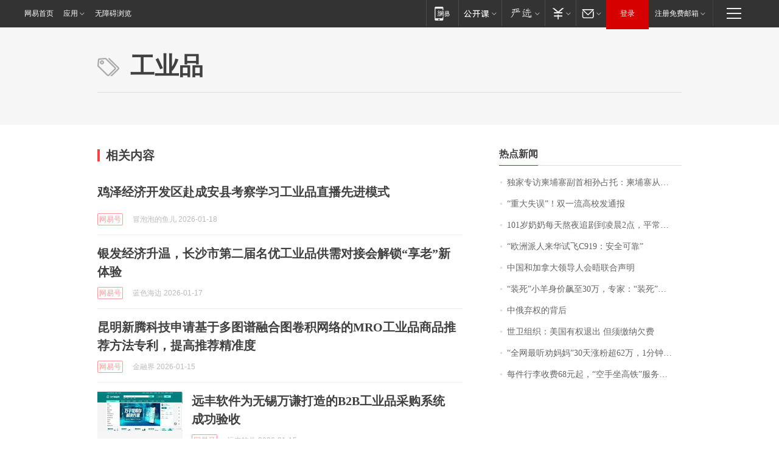

--- FILE ---
content_type: application/x-javascript
request_url: https://news.163.com/special/00015BLB/keywordindex_hot.js?_=1768694963388&callback=callback
body_size: 933
content:
callback({
date: "2026-01-18 07:15:57",
news:[
		        	{
		"title":"\u72EC\u5BB6\u4E13\u8BBF\u67EC\u57D4\u5BE8\u526F\u9996\u76F8\u5B59\u5360\u6258\uFF1A\u67EC\u57D4\u5BE8\u4ECE\u672A\u8BF4\u8FC7\u4E0D\u518D\u63A5\u53D7\u6765\u81EA\u4E2D\u56FD\u7684\u6295\u8D44",
        "time":"2026.01.18 07:00:00",
		"link":"https://www.163.com/dy/article/KJE3R80L0519DBFP.html",
	}
      	         ,
        	{
		"title":"\u201C\u91CD\u5927\u5931\u8BEF\u201D\uFF01\u53CC\u4E00\u6D41\u9AD8\u6821\u53D1\u901A\u62A5",
        "time":"2026.01.18 07:00:00",
		"link":"https://www.163.com/dy/article/KJD692IQ05129QAF.html",
	}
      	         ,
        	{
		"title":"\u0031\u0030\u0031\u5C81\u5976\u5976\u6BCF\u5929\u71AC\u591C\u8FFD\u5267\u5230\u51CC\u6668\u0032\u70B9\uFF0C\u5E73\u5E38\u7231\u5403\u85AF\u7247\u7B49\u96F6\u98DF\uFF1B\u66FE\u662F\u65C5\u6E38\u8FBE\u4EBA\uFF0C\u0038\u0039\u5C81\u767B\u4E0A\u5357\u4EAC\u4E2D\u5C71\u9675\uFF0C\u5176\u5973\u513F\u603B\u7ED3\u957F\u5BFF\u79D8\u8BC0\uFF1A\u5FC3\u6001\u597D",
        "time":"2026.01.18 07:00:00",
		"link":"https://www.163.com/dy/article/KJCJJJVB05345ARG.html",
	}
      	         ,
        	{
		"title":"\u201C\u6B27\u6D32\u6D3E\u4EBA\u6765\u534E\u8BD5\u98DE\u0043\u0039\u0031\u0039\uFF1A\u5B89\u5168\u53EF\u9760\u201D",
        "time":"2026.01.18 07:00:00",
		"link":"https://www.163.com/dy/article/KJBK2RP70001899O.html",
	}
      	         ,
        	{
		"title":"\u4E2D\u56FD\u548C\u52A0\u62FF\u5927\u9886\u5BFC\u4EBA\u4F1A\u6664\u8054\u5408\u58F0\u660E",
        "time":"2026.01.18 07:00:00",
		"link":"https://www.163.com/dy/article/KJDIGOHA000189PS.html",
	}
      	         ,
        	{
		"title":"\u201C\u88C5\u6B7B\u201D\u5C0F\u7F8A\u8EAB\u4EF7\u98D9\u81F3\u0033\u0030\u4E07\uFF0C\u4E13\u5BB6\uFF1A\u201C\u88C5\u6B7B\u201D\u975E\u201C\u6F14\u6280\u201D\u5728\u7EBF\uFF0C\u7CFB\u56E0\u9057\u4F20\u7F3A\u9677\uFF0C\u53EF\u4EE5\u4EBA\u5DE5\u7E41\u6B96\u66F4\u591A\u53EA",
        "time":"2026.01.18 07:00:00",
		"link":"https://www.163.com/dy/article/KJD0KC49053469LG.html",
	}
      	         ,
        	{
		"title":"\u4E2D\u4FC4\u5F03\u6743\u7684\u80CC\u540E",
        "time":"2026.01.18 07:00:00",
		"link":"https://www.163.com/dy/article/KJCRV99D0512DU6N.html",
	}
      	         ,
        	{
		"title":"\u4E16\u536B\u7EC4\u7EC7\uFF1A\u7F8E\u56FD\u6709\u6743\u9000\u51FA\u0020\u4F46\u987B\u7F34\u7EB3\u6B20\u8D39",
        "time":"2026.01.18 07:00:00",
		"link":"https://www.163.com/dy/article/KJFH6NP6000189PS.html",
	}
      	         ,
        	{
		"title":"\u201C\u5168\u7F51\u6700\u542C\u529D\u5988\u5988\u201D\u0033\u0030\u5929\u6DA8\u7C89\u8D85\u0036\u0032\u4E07\uFF0C\u0031\u5206\u949F\u89C6\u9891\u62A5\u4EF7\u0033\u4E07",
        "time":"2026.01.18 07:00:00",
		"link":"https://www.163.com/dy/article/KJFQ3JDN0550B6IS.html",
	}
      	         ,
        	{
		"title":"\u6BCF\u4EF6\u884C\u674E\u6536\u8D39\u0036\u0038\u5143\u8D77\uFF0C\u201C\u7A7A\u624B\u5750\u9AD8\u94C1\u201D\u670D\u52A1\u8BD5\u70B9\u6269\u5927\u81F3\u0031\u0031\u0031\u4E2A\u8F66\u7AD9",
        "time":"2026.01.18 07:00:00",
		"link":"https://www.163.com/dy/article/KJDL7PK10534A4SC.html",
	}
      ],
photos: [
		]
})